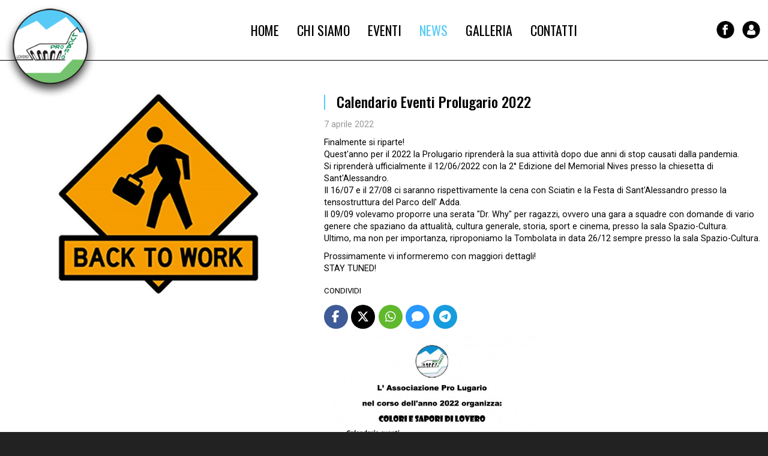

--- FILE ---
content_type: text/html; charset=utf-8
request_url: https://www.prolugario.it/blog/news-2/calendario-eventi-prolugario-2022-10.htm
body_size: 5112
content:
<!DOCTYPE html>
<html lang="it" xml:lang="it" xmlns="http://www.w3.org/1999/xhtml" xmlns:fb="http://ogp.me/ns/fb#" xmlns:og="http://ogp.me/ns#">
<head>
	<title>Calendario Eventi Prolugario 2022 - News - Pro Lugario</title>
	<meta name="Description" content="" />
	<meta property="og:title" content="Calendario Eventi Prolugario 2022 - News" />
	<meta property="og:description" content="Finalmente si riparte!&nbsp; Quest&#039;anno per il 2022 la Prolugario riprender&agrave; la sua attivit&agrave; dopo due anni di stop causati dalla pandemia. Si riprender&agrave; ufficialmente il 12/06/2022 con la 2&deg; Edizione del Memorial Nives presso la chiesetta di Sant&#039;Alessandro. Il ..." />
	<meta property="og:url" content="https://www.prolugario.it/blog/news-2/calendario-eventi-prolugario-2022-10.htm" />
	<meta property="og:type" content="article" />
	<meta property="og:site_name" content="Pro Lugario" />
	<meta property="og:image" content="https://www.prolugario.it/data/blg/images/medium/back-to-work_1.jpg" />
	<meta property="fb:admins" content="1384729847" />
	<meta name="Author" content="Pro Lugario" />
	<meta name="Copyright" content="Copyright DGworld 2005-2026" />
	<meta name="Generator" content="DGworld CMS" />
	<meta name="Robots" content="index,follow" />
	<meta name="Revisit-after" content="7 days" />
	<meta name="Classification" content="*" />
	<meta name="Resource-type" content="document" />
	<meta http-equiv="Content-Language" content="it" />
	<meta http-equiv="Content-Type" content="text/html; charset=utf-8" />
	<meta http-equiv="Content-Style-Type" content="text/css" />
	<link rel="canonical" href="https://www.prolugario.it/blog/news-2/calendario-eventi-prolugario-2022-10.htm"/>
	<meta name="viewport" content="width=device-width, initial-scale=1" />
	<link rel="shortcut icon" type="image/x-icon" href="/skin/prolugario/custom/favicon.ico" />
	<link rel="alternate" type="application/rss+xml" title="RSS 2.0: Pro Lugario" href="/feed/" />
	<link rel="alternate" type="application/atom+xml" title="ATOM 1.0: Pro Lugario" href="/feed/?action=atom" />
	<link rel="preconnect" href="https://fonts.googleapis.com" media="all" />
	<link rel="preconnect" href="https://fonts.gstatic.com" media="all" crossorigin />
	<link rel="stylesheet" href="https://fonts.googleapis.com/css2?family=Roboto:wght@100;300;400;700;900&amp;display=swap" media="all" />
	<link rel="stylesheet" href="https://fonts.googleapis.com/css2?family=Oswald:wght@200;300;400;500;600;700&amp;display=swap" media="all" />
	<link rel="stylesheet" type="text/css" href="/lib/jquery/jquery-ui.min.css?v=1.06.9" media="all" />
	<link rel="stylesheet" type="text/css" href="/lib/jquery/plugins/timepicker/jquery-ui.timepicker.min.css?v=1.06.9" media="all" />
	<link rel="stylesheet" type="text/css" href="/lib/jquery/plugins/spectrum/spectrum.min.css?v=1.06.9" media="all" />
	<link rel="stylesheet" type="text/css" href="/lib/fontawesome/css/all.min.css?v=1.06.9" media="all" />
	<link rel="stylesheet" type="text/css" href="/lib/animate/animate.min.css?v=1.06.9" media="all" />
	<link rel="stylesheet" type="text/css" href="/lib/aos/aos.css?v=1.06.9" media="all" />
	<link rel="stylesheet" type="text/css" href="/skin/common/dgworld.css?v=1.06.9" media="all" />
	<link rel="stylesheet" type="text/css" href="/skin/common/iframemanager.css?v=1.06.9" media="all" />
	<link rel="stylesheet" type="text/css" href="/skin/common/cookieconsent.css?v=1.06.9" media="all" />
	<link rel="stylesheet" type="text/css" href="/addons/fancybox/jquery.fancybox.min.css?v=1.06.9" media="all" />
	<link rel="stylesheet" type="text/css" href="/skin/prolugario/skin.css?v=1.06.9" media="all" />
	<link rel="stylesheet" type="text/css" href="/skin/prolugario/print.css?v=1.06.9" media="print" />
	<link rel="stylesheet" type="text/css" href="/mod/valutazioni/res/stars_5.css" media="all" />
	<script type="text/javascript" src="/lib/jquery/jquery.min.js?v=1.06.9"></script>
	<script type="text/javascript" src="/lib/jquery/jquery-ui.min.js?v=1.06.9"></script>
	<script type="text/javascript" src="/lib/jquery/plugins/touch-punch/jquery.ui.touch-punch.min.js?v=1.06.9"></script>
	<script type="text/javascript" src="/lib/jquery/plugins/datepicker/i18n/datepicker-it.js?v=1.06.9"></script>
	<script type="text/javascript" src="/lib/jquery/plugins/timepicker/jquery-ui.timepicker.min.js?v=1.06.9"></script>
	<script type="text/javascript" src="/lib/jquery/plugins/timepicker/i18n/jquery-ui-timepicker-it.js?v=1.06.9"></script>
	<script type="text/javascript" src="/lib/jquery/plugins/spectrum/spectrum.min.js?v=1.06.9"></script>
	<script type="text/javascript" src="/lib/aos/aos.js?v=1.06.9"></script>
	<script type="text/javascript" src="/lib/jquery/plugins/carousel/jquery.carousel.min.js?v=1.06.9"></script>
	<script type="text/javascript" src="/lib/jquery/plugins/infinitescroll/jquery.infinitescroll.min.js?v=1.06.9"></script>
	<script type="text/javascript" src="/addons/fancybox/jquery.fancybox.min.js?v=1.06.9"></script>
	<script type="text/javascript" src="/addons/fancybox/jquery.fancybox-activate.js?v=1.06.9"></script>
	<script type="text/javascript" src="/skin/common/general.js?v=1.06.9"></script>
	<script type="text/javascript" src="/addons/tinymce/tinymce.min.js?v=1.06.9"></script>
	<script data-category="necessary" type="text/javascript" src="https://www.recaptcha.net/recaptcha/api.js?hl=it"></script>
	<script async type="text/javascript" src="/mod/valutazioni/res/js.js"></script>
	<script type="text/plain" data-category="analytics" async src="https://www.googletagmanager.com/gtag/js?id=G-RTQCKL24Q2"></script>
	<script type="text/plain" data-category="analytics">
		window.dataLayer = window.dataLayer || [];
		function gtag(){dataLayer.push(arguments);}
		gtag('js', new Date());
		gtag('config', 'G-RTQCKL24Q2', { 'anonymize_ip': true });
	</script>
</head>
<body>
	<script defer type="text/javascript" src="/skin/common/iframemanager.js?v=1.06.9"></script>
	<script defer type="text/javascript" src="/skin/common/cookieconsent.js?v=1.06.9"></script>
	<script type="text/plain" data-category="analytics">
	window.fbAsyncInit = function() {
		FB.init({
			
			
			xfbml            : true,
			version          : 'v17.0'
		});
	};
	</script>
	<script async defer crossorigin="anonymous" src="https://connect.facebook.net/it_IT/sdk.js" type="text/plain" data-category="analytics"></script>
<div id="container" class="logged_out"><div id="mod_blog" class="module"><div id="tab_articoli" class="module_table"><div id="act_zoom" class="action">
<div id="header_container" class="compensate-for-scrollbar"><div id="header_content">
<div id="header">
	<a href="/" class="logo header_logo"><img src="/skin/prolugario/custom/logo.png" alt="Pro Lugario" /></a>
</div>
<div id="menubar" class="mobile_hidden"><ul><li><a href="/" title="Homepage del sito">Home</a></li><li class="mod-abt"><a href="/about/" title="">Chi Siamo</a></li><li><a href="/blog/eventi-1/" title="">Eventi</a></li><li id="selected"  class="selected"><a href="/blog/news-2/" title="">News</a></li><li class="mod-gal"><a href="/gallery/" title="">Galleria</a></li><li class="mod-cnt"><a href="/contact/" title="">Contatti</a></li></ul></div>
<div id="buttons">
	<div id="social">
		<span class="span_social_facebook"><a href="https://www.facebook.com/ProLugario" title="Facebook" class="share-facebook imageLink social_facebook">&nbsp;</a></span>
	</div>
	<div id="button_login">
		<p><span>&nbsp;</span></p>
	</div>
	<script type="text/javascript">$(function() { $(".tendina_login").hide(0); $("#button_login").click(function() { $(".tendina_login").slideToggle(0); }); });</script>
	<div class="tendina_login">
		<div id="user_login">
			<div class="user_miniform">
			
			
			<form method="post" action="/user/?action=lgn" class="usr-smallform" onsubmit="prevent_multiple_submission(this);">

				<input name="action" type="hidden" value="lgn_do" />
				<input name="referer" type="hidden" value="/blog/news-2/calendario-eventi-prolugario-2022-10.htm" />
				<input name="usr_ut_autologin" type="hidden" value="1" />
				<div class="fm-req"><label for="usr_ut_username">username:</label><input type="text" name="usr_ut_username" class="form-control text" id="usr_ut_username" value="" size="30" maxlength="255" required="required" placeholder="inserisci username" /></div>
				<div class="fm-req"><label for="usr_ut_password">password:</label><input type="password" name="usr_ut_password" class="form-control text" id="usr_ut_password" value="" size="30" maxlength="255" required="required" placeholder="inserisci password" /></div>
				<div class="fm-submit"><input type="submit" name="submit" class="submit btn btn-default" value="login" /></div>
			</form>

			<p class="user_forget"><a href="/user/?action=forgot" title="hai dimenticato i dati?">hai dimenticato i dati?</a></p>
			
			</div>

		</div>
	</div>
	<div id="button_menu">
		<p><span>&nbsp;</span></p>
	</div>
		<script type="text/javascript">$(function() { $("#button_menu").click(function() { $("#menubar").toggleClass('mobile_hidden'); }); });</script>
</div>
</div></div>
<div id="carousel_container">
</div>
	<script type="text/javascript">
$(function() {
AOS.init();$('[data-toggle="tooltip"]').tooltip();
});
</script>
<div id="main">
<!-- google_ad_section_start -->
<a name="content"></a>
<div id="content">
	<div class="blog_image main-image"><a href="/data/blg/images/back-to-work_1.jpg" class="imageLink fancybox-buttons" data-fancybox="img" data-caption="Calendario Eventi Prolugario 2022" title="Calendario Eventi Prolugario 2022" itemprop="url contentUrl"><img class="left" src="/data/blg/images/medium/back-to-work_1.jpg" alt="Calendario Eventi Prolugario 2022" title="Calendario Eventi Prolugario 2022" /></a></div>
<h1>Calendario Eventi Prolugario 2022</h1>
<div class="page">
<div class="blog_details"><div class="textimage">
	<div class="post_details">
		<div class="data">
			<p>7 aprile 2022</p>
		</div>
	</div>
	<div class="blog_text"><p>Finalmente si riparte!&nbsp;<br />
Quest&#039;anno per il 2022 la Prolugario riprender&agrave; la sua attivit&agrave; dopo due anni di stop causati dalla pandemia.<br />
Si riprender&agrave; ufficialmente il 12/06/2022 con la 2&deg; Edizione del Memorial Nives presso la chiesetta di Sant&#039;Alessandro.<br />
Il 16/07 e il 27/08 ci saranno rispettivamente la cena con Sciatin e la Festa di Sant&#039;Alessandro presso la tensostruttura del Parco dell&#039; Adda.<br />
Il 09/09 volevamo proporre una serata &quot;Dr. Why&quot; per ragazzi, ovvero una gara a squadre con domande di vario genere che spaziano da attualit&agrave;, cultura generale, storia, sport e cinema, presso la sala Spazio-Cultura.<br />
Ultimo, ma non per importanza, riproponiamo la Tombolata in data 26/12 sempre presso la sala Spazio-Cultura.</p>
<p>Prossimamente vi informeremo con maggiori dettagli!&nbsp;<br />
STAY TUNED!</p>
</div>
</div>
<div class="sb_share"><a class="anchor" id="sb_share"></a><h2>Condividi</h2><div class="sb_share_body a sbs-40px sbs-circle sbs-opacity"><span class="sbs-facebook"><a href="https://www.facebook.com/share.php?u=https%3A%2F%2Fwww.prolugario.it%2Fblog%2Fnews-2%2Fcalendario-eventi-prolugario-2022-10.htm&amp;t=Calendario Eventi Prolugario 2022" target="_blank" title="Facebook"><i class="fa fa-brands fa-facebook-f"></i></a></span><span class="sbs-x"><a href="https://x.com/intent/post?text=Calendario Eventi Prolugario 2022&amp;url=https%3A%2F%2Fwww.prolugario.it%2Fblog%2Fnews-2%2Fcalendario-eventi-prolugario-2022-10.htm" target="_blank" title="X"><i class="fa fa-brands fa-x-twitter"></i></a></span><span class="sbs-whatsapp"><a href="whatsapp://send?text=https%3A%2F%2Fwww.prolugario.it%2Fblog%2Fnews-2%2Fcalendario-eventi-prolugario-2022-10.htm" target="_blank" title="WhatsApp"><i class="fa fa-brands fa-whatsapp"></i></a></span><span class="sbs-fbmessenger"><a href="fb-messenger://share?link=https%3A%2F%2Fwww.prolugario.it%2Fblog%2Fnews-2%2Fcalendario-eventi-prolugario-2022-10.htm" target="_blank" title="Facebook messenger"><i class="fa fa-comment"></i></a></span><span class="sbs-telegram"><a href="https://telegram.me/share/url?url=https%3A%2F%2Fwww.prolugario.it%2Fblog%2Fnews-2%2Fcalendario-eventi-prolugario-2022-10.htm&amp;text=Calendario Eventi Prolugario 2022" target="_blank" title="Telegram"><i class="fa fa-brands fa-telegram"></i></a></span></div>
</div>
<div class="blog_photos">
				<h2>Immagini</h2><p class="blog_thumbs_p">
	<a href="/data/blg/photos/eventi_2022.jpg" class="imageLink fancybox-buttons" data-fancybox="img" data-caption="Locandina Eventi" title="Locandina Eventi" itemprop="url contentUrl"><img class="left blog_thumbs" src="/data/blg/photos/mini/eventi_2022.jpg" alt="Locandina Eventi" title="Locandina Eventi" /></a>
</p></div>
</div>
</div></div>
<!-- google_ad_section_end -->
</div>
<div id="footer_container"><div id="footer">
	<p class="p1">&copy;2020-2026 <b>Pro Lugario</b><br />Via Venosta, 1 - 23030 Lovero (SO) - Italia<br />C.F.: 92007000141<br />P.IVA: 00628280141</p>
	<p class="p2"><a class="privacy-policy fancybox-iframe-modal" data-type="iframe" data-fancybox itemprop="url contentUrl" href="/contact/privacy-policy-1.htm">Privacy Policy</a> | <a class="cookie-policy fancybox-iframe-modal" data-type="iframe" data-fancybox itemprop="url contentUrl" href="/contact/cookie-policy-2.htm">Cookie Policy</a> | <a href="#" data-cc="show-preferencesModal">Utilizzo Cookies</a><br /><br /><span class="credits">Made by <a href="https://www.dgworld.eu">DGworld</a></span></p>
</div></div>
</div></div></div></div>
<script type="text/javascript">
window.addEventListener('load', function(){
	const im = iframemanager();
	im.run({
		currLang: 'it',
		onChange: ({ eventSource, changedServices }) => {
			if (eventSource.type === 'click') {
				CookieConsent.acceptCategory('analytics');
				CookieConsent.hide();
			}
		},
		services: {
			youtube: {
				embedUrl: 'https://www.youtube.com/embed/{data-id}',
				iframe: {
					allow: 'fullscreen; accelerometer; autoplay; clipboard-write; encrypted-media; gyroscope; picture-in-picture; web-share'
				},
				languages: {
					'it': {
						notice: 'Questo contenuto è ospitato su Youtube. Per visualizzarlo è necessario accettare i termini della nostra <a class="cc-link fancybox-iframe-modal" data-type="iframe" data-fancybox itemprop="url contentUrl" target="_blank" tabindex="-1" href="/contact/cookie-policy-2.htm">Cookie Policy</a>.',
						loadAllBtn: 'Accetta e Carica'
					}
				}
			},
			vimeo: {
				embedUrl: 'https://player.vimeo.com/video/{data-id}',
				iframe: {
					allow: 'fullscreen;'
				},
				languages: {
					'it': {
						notice: 'Questo contenuto è ospitato su Vimeo. Per visualizzarlo è necessario accettare i termini della nostra <a class="cc-link fancybox-iframe-modal" data-type="iframe" data-fancybox itemprop="url contentUrl" target="_blank" tabindex="-1" href="/contact/cookie-policy-2.htm">Cookie Policy</a>.',
						loadAllBtn: 'Accetta e Carica'
					}
				}
			}
		}
	});
	CookieConsent.run({
		autoclear_cookies: true,
		hide_from_bots: true,
		cookie: {
			name: 'cc_cookie'
		},
		guiOptions: {
			consentModal: {
				layout: 'box',
				position: 'bottom right',
				flipButtons: false,
				equalWeightButtons: true
			},
			preferencesModal: {
				layout: 'box',
				
				flipButtons: false,
				equalWeightButtons: true
			}
		},
		categories: {
			necessary: {
				enabled: true,
				readOnly: true
			},
			analytics: {
				autoClear: {
					cookies: [
						{
							name: /^(im_)/
						},
						{
							name: /^(_ga)/
						},
						{
							name: '_gid'
						},
						{
							name: /^(__utm)/
						},
						{
							name: 'AMP_TOKEN'
						},
						{
							name: /^(rc::)/
						},
						{
							name: 'PREF'
						},
						{
							name: 'VISITOR_INFO1_LIVE'
						},
						{
							name: 'YSC'
						},
						{
							name: 'player'
						},
						{
							name: 'vuid'
						},
						{
							name: '_fbp'
						},
						{
							name: 'personalization_id'
						}
					]
				}
			}
		},
		language: {
			default: 'it',
			translations: {
				it: {
					consentModal: {
						label: 'Cookie Consent',
						title: 'Utilizzo Cookies',
						description: 'I cookies ci aiutano a migliorare i servizi offerti. Questo sito web utilizza cookies tecnici e di terze parti. Questi ultimi possono anche essere di profilazione. Per saperne di più, leggi la nostra <a class="cc-link fancybox-iframe-modal" data-type="iframe" data-fancybox itemprop="url contentUrl" target="_blank" tabindex="-1" href="/contact/cookie-policy-2.htm">Cookie Policy</a>.',
						acceptAllBtn: 'Accetta Tutti',
						showPreferencesBtn: 'Personalizza'
					},
					preferencesModal: {
						title: 'Utilizzo Cookies',
						acceptAllBtn: 'Accetta Tutti',
						acceptNecessaryBtn: 'Rifiuta Tutti',
						savePreferencesBtn: 'Salva Impostazioni',
						closeIconLabel: 'Chiudi',
						sections: [
							{
								description: 'I cookies ci aiutano a migliorare i servizi offerti. Questo sito web utilizza cookies tecnici e di terze parti. Questi ultimi possono anche essere di profilazione. Per saperne di più, leggi la nostra <a class="cc-link fancybox-iframe-modal" data-type="iframe" data-fancybox itemprop="url contentUrl" target="_blank" tabindex="-1" href="/contact/cookie-policy-2.htm">Cookie Policy</a>.'
							},
							{
								title: 'Cookies Necessari',
								description: 'Questi cookies tecnici sono necessari per il funzionamento del sito web e non possono essere disattivati.',
								linkedCategory: 'necessary'
							},
							{
								title: 'Cookies di Terze Parti',
								description: 'I cookies di terze parti ci aiutano a migliorare i servizi offerti e possono anche essere di profilazione.',
								linkedCategory: 'analytics'
							},
							{
								title: 'Dati del tuo consenso',
								description: '<p>Data: <span id="consent-timestamp">-</span></p><p>Aggiornamento: <span id="last-consent-timestamp">-</span></p>'
							}
						]
					}
				}
			}
		},
		onConsent: function(){
			if (CookieConsent.acceptedCategory('analytics')) {
				im.acceptService('all');
			}
			else {
				im.rejectService('all');
			}
		},
		onChange: function({changedCategories, changedServices}) {
			if (changedCategories.includes('analytics')) {
				if (CookieConsent.acceptedCategory('analytics')) {
					im.acceptService('all');
				}
				else {
					im.rejectService('all');
				}
			}
		}
	});
});
const updateFields = (modal) => {
	const {consentId, consentTimestamp, lastConsentTimestamp} = CookieConsent.getCookie();
	const id = modal.querySelector('#consent-id');
	const timestamp = modal.querySelector('#consent-timestamp');
	const lastTimestamp = modal.querySelector('#last-consent-timestamp');
	id && (id.innerText = consentId);
	timestamp && (timestamp.innerText = new Date(consentTimestamp).toLocaleString());
	lastTimestamp && (lastTimestamp.innerText = new Date(lastConsentTimestamp).toLocaleString());
};
window.addEventListener('cc:onModalReady', ({detail}) => {
	if(detail.modalName === 'preferencesModal'){
		CookieConsent.validConsent() && updateFields(detail.modal);
		window.addEventListener('cc:onChange', () => updateFields(detail.modal));
		window.addEventListener('cc:onConsent', () => updateFields(detail.modal));
	}
});
</script>
</body>
</html>


--- FILE ---
content_type: text/css
request_url: https://www.prolugario.it/skin/prolugario/skin.css?v=1.06.9
body_size: 3637
content:
@import url("../common/menu.css") only screen and (max-width: 768px);
/* generali */
body {
	font-family: Roboto, sans-serif;
	background: linear-gradient(#ffffff, #ffffff);
	background-repeat: no-repeat;
	background-size: 100% 100px;
	background-color: #222222;
}
h1, .single h3, .home_blog h3, .home_gallery h3, #mod_about #act_view h2 {
	max-width: 1300px;
	margin: 0px auto;
	padding: 50px 1% 0px 1%;
	font-family: Oswald;
	font-size: 2.2em;
	font-weight: 500;
	color: #000000;
	text-align: left;
	text-transform: none;
	border: 0px;
	box-sizing: border-box;
}
h1 a, .single h3 a, .home_gallery h3 a {
	color: #000000;
}
h1 a:hover, .single h3 a:hover, .home_gallery h3 a:hover {
	color: #000000;
}
h1::before, .single h3::before, .home_gallery h3::before, #mod_about #act_view h2::before {
	content: "";
	margin-right: 2em;
	padding-top: 1em;
	font-size: 0.4em;
	border-left: 2px solid #57cbf5;
}
.container_modal h1::before {
	padding: 0px;
	border: 0px;
}
.single_div h3 {
	max-width: none;
	margin: 0px;
	padding: 0px;
}
.home_blog h3 {
	display: table;
	padding-top: 0px;
	color: #ffffff;
	text-align: center;
	white-space: nowrap;
}
.home_blog h3 a {
	color: #ffffff;
}
.home_blog h3 a:hover {
	color: #ffffff;
}
.home_blog h3::before, .home_blog h3::after {
	position: relative;
	display: table-cell;
	width: 50%;
	top: 0.8em;
	border-top: 1px solid #57cbf5;
	content: "";
}
.home_blog h3::before {
	right: 1%;
}
.home_blog h3::after {
	left: 1%;
}
.home_gallery h3 {
	padding-top: 0px;
	padding-bottom: 1.5%;
	text-align: center;
}
.home_gallery h3::after {
	content: " ";
	margin-left: 2em;
	padding-top: 1em;
	font-size: 0.4em;
	border-left: 2px solid #57cbf5;
}
h2, h4 {
	margin: 10px 0px 10px 0px;
	padding: 0px 0px 0px 0px;
	font-size: 1.2em;
	font-weight: normal;
	color: #000000;
	text-align: left;
	text-transform: uppercase;
	border: 0px;
}
h2 a, h4 a {
	color: #000000;
}
h2 a:hover, h4 a:hover {
	color: #57cbf5;
}
h3 {
	margin: 10px 0px 10px 0px;
	padding: 0px 0px 0px 0px;
	font-size: 1.2em;
	font-weight: normal;
	color: #000000;
	text-align: left;
	text-transform: uppercase;
	border: 0px;
}
h3 a {
	color: #000000;
}
h3 a:hover {
	color: #57cbf5;
}
/* color */
a {
	color: #57cbf5;
	text-decoration: none;
}
a:hover {
	color: #000000;
	text-decoration: none;
}
p {
	color: #000000;
}
.mainTable p {
	color: #000000;
}
.mainTable tbody p {
	color: #333333;
}
form p {
	color: #666666;
}
legend {
	color: #000000;
}
select, textarea, input, .fm-right, #fm-other {
	color: #000000;
}
label, .fm-left {
	color: #666666;
}

/* mainTable */
.mainTable th, .mainTable th a {
	color: #000000;
}
.mainTable th a:hover {
	color: #57cbf5;
}
.mainTable tr:hover {
	background-color: #b2d2e5;/*74c26d*/
}

/* messaggi */
div.info, div.warning, div.danger {
	color: #666666;
}
div.info {
	background-image: url("images/info.gif");
}
div.warning {
	background-image: url("images/warning.gif");
}
div.danger {
	background-image: url("images/alert.gif");
}

/* container */
#container, .module, .module_table {
	min-height: 100%;
	overflow: auto;
}
/* .action */
.action {
	position: relative;
	min-height: 100%;
	margin: 0px auto;
	padding: 0px 0px 0px 0px;
	border: 0px;
	overflow: auto;
}

/* header_container, header_content */
#header_container {
	z-index: 3;
	position: fixed;
	top: 0px;
	left: 0px;
	right: 0px;
	height: 100px;
	padding: 0px;
	border-bottom: 1px solid #000000;
	background-color: rgba(255, 255, 255, 0.9);
}
#header_content {
	position: relative;
	display: flex;
	justify-content: space-between;
	align-items: center;
	max-width: 1300px;
	height: 100%;
	margin: 0px auto;
	padding: 0px 1% 0px 1%;
	border: 0px;
	box-sizing: border-box;
}
/* header */
#header {
	height: 171%;
	margin: auto 0px 0px -10px;
}
#header img {
	height: 100%;
}
/* menubar */
#menubar {
	font-family: Oswald;
}
#menubar ul {
	list-style-type: none;
}
#menubar li {
	display: inline-block;
}
#menubar li a {
	margin: 0px 0px 0px 30px;
	padding: 0px;
	color: #000000;
	font-size: 2em;
   font-weight: normal;
   text-transform: uppercase;
}
#menubar li a:hover, #menubar li#selected a {
	color: #57cbf5;
	text-decoration: none;
}
/* buttons */
#buttons {
}
/* social, button_login, button_menu */
#social, #button_login, #button_menu {
	display: inline-block;
}
#social span, #button_login p, #button_menu p {
	display: inline-block;
	margin: 0px 0px 0px 10px;
	padding: 0px;
	color: #000000;
	cursor: pointer;
}
#social a, #button_login span, #button_menu span {
	width: 30px;
	height: 30px;
	padding: 0px;
	color: #666666;
	display: block;
}
#social .social_facebook {
	background: url("images/facebook.png") no-repeat 0px 0px;
	background-size: contain;
}
#button_login span {
	background: url("images/button_login.png") no-repeat 0px 0px;
	background-size: contain;
}
#button_menu span {
	background: url("images/button_menu.svg") no-repeat 0px 0px;
	background-size: contain;
}
/* tendina_login */
.tendina_login {
	top: 101px;
	max-height: calc(100vh - 121px);
}

/* carousel */
#carousel_container {
	clear: both;
	position: relative;
	margin: 101px auto 0px auto;
	padding: 0px 0px 0px 0px;
	border: 0px;
}
.carousel .carousel_div, .carousel .content, .carousel .content_image,
.carousel .preview_list_in, .carousel .preview_thumb {
	height: 100%;
}
.carousel {
	clear: both;
	position: relative;
	width: 100%;
	height: 0px;
	margin: 0px 0px 0px 0px;
	padding: 0px 0px 33.33% 0px;
	text-align: center;
	border-bottom: 1px solid #000000;
	background-color: #000000;
	overflow: hidden;
}
.carousel .carousel_div, .carousel .preview_list_in {
	display: none;
}
.carousel img {
	position: absolute;
	top: 0px;
	left: 0px;
	width: 100%;
	height: 100%;
	object-fit: cover;
	animation: pulse 8s;
}
.carousel .post_details {
	display: none;
}
.carousel .content, .carousel h4 {
	z-index: 2;
	position: absolute;
	bottom: 0px;
	left: 0px;
	right: 0px;
	margin: 0px;
	padding: 0px;
	font-size: 1em;
	background-color: rgba(0,0,0,0.8);
	box-sizing: border-box;
}
.carousel .entry, .carousel h4 a {
	max-width: 1300px;
	margin: 0px auto;
	padding: 5px 1% 5px 1%;
	text-align: left;
   overflow: hidden;
	box-sizing: border-box;
	display: block;
}
.carousel p, .carousel h4 a {
	font-size: 1.5em;
   color: #ffffff;
}
.carousel .controls {
	z-index: 2;
	position: absolute;
	top: 2%;
	left: 0px;
	right: 0px;
	max-width: 1300px;
	margin: 0px auto;
	padding: 0px 1% 0px 1%;
	text-align: right;
	overflow: hidden;
	box-sizing: border-box;
	display: block;
}
.carousel .controls a {
	width: 14px;
	height: 14px;
	margin: 0px 0px 0px 7px;
	padding: 0px;
	border: 0px;
	border-radius: 7px;
	background-color: #ffffff;
	display: inline-block !important;
	vertical-align: bottom;
	cursor: pointer;
}
.carousel .controls a:hover, .carousel .controls a.selected {
	background-color: #57cbf5;
}

/* stats */
#stats {
	clear: both;
	margin: 0px 0px 0px 0px;
	padding: 0px 0px 0px 0px;
	background-color: #ffffff;
	box-sizing: border-box;
}
#stats p {
	padding: 0px 0px 0px 0px;
	text-align: center;
	color: #000000;
	font-size: 1em;
}

/* footer */
#footer_container {
   clear: both;
	margin: 0px 0px 0px 0px;
	padding: 0px 0px 0px 0px;
	border: 0px;
	background-color: #222222;
}
#footer {
   max-width: 1300px;
	margin: 0px auto;
	padding: 0px 1% 20px 1%;
	border: 0px;
	overflow: hidden;
	box-sizing: border-box;
}
#footer p {
   padding: 20px 0px 0px 0px;
	font-size: 1.2em;
	line-height: 1.5em;
   color: #ffffff;
}
#footer .p1 {
   float: left;
	text-align: left;
}
#footer .p2 {
   float: right;
	text-align: right;
}
#footer .credits {
	font-size: 0.9em;
	color: #cccccc;
}
#footer a {
	color: #ffffff;
	text-decoration: underline;
}
#footer a:hover {
	color: #cccccc;
}
#footer .credits a {
	color: #cccccc;
	text-decoration: underline;
}
#footer .credits a:hover {
	color: #999999;
}

/* main, content, page */
#main, #content {
	clear: both;
	margin: 0px 0px 0px 0px;
	padding: 0px 0px 0px 0px;
	border: 0px;
	background-color: #ffffff;
	overflow: hidden;
}
.page {
	position: relative;
	clear: both;
	max-width: 1300px;
	margin: 0px auto;
	padding: 0% 1% 2% 1%;
	text-align: left;
	font-size: 1em;
	overflow: hidden;
	overflow-x: auto;
	box-sizing: border-box;
}

/* home */
#act_main #content, #act_main .page {
	clear: none;
	max-width: none;
	margin: 0px 0px 0px 0px;
	padding: 0px 0px 0px 0px;
}
.single, .home_blog, .home_gallery {
	position: relative;
}
.single, .home_gallery {
	background-color: #ffffff;
}
.home_blog {
	background-color: #222222;
}
.home_blog .section_header img {
	position: absolute;
	top: 0px;
	left: 0px;
	width: 100%;
	height: 100%;
	object-fit: cover;
	opacity: 0.3;
	filter: grayscale(100%);
}
.single .section_content, .home_blog .section_content, .home_gallery .section_content {
	max-width: 1300px;
	margin: 0px auto;
	padding: 2% 1% 2% 1%;
	text-align: left;
	font-size: 1em;
	overflow: hidden;
	box-sizing: border-box;
}
.page .single_div .content_image {
	clear: both;
	position: relative;
	float: left;
	width: 40%;
	margin: 0px 2% 0px 0px;
	padding: 0px 0px 22.5% 0px;
	text-align: center;
	border: 0px;
	background-color: #dddddd;
	overflow: hidden;
}
.single_div .content_image img {
   position: absolute;
	top: 0px;
	left: 0px;
	width: 100%;
	height: 100%;
	object-fit: cover;
	transition: ease-in-out 0.3s;
}
.single_div .content_image img:hover {
	transform: scale(1.1, 1.1);
}
.single_div .entry p {
	margin: 20px 0px 0px 0px;
	padding: 0px;
	color: #999999;
	font-size: 1.3em;
	line-height: 1.4em;
}

/* about */
.about_thumb {
	clear: both;
	position: relative;
	width: 100%;
	margin: 0px;
	padding: 0px 0px 33.33% 0px;
	border-bottom: 1px solid #000000;
	background-color: #000000;
	overflow: hidden;
}
.about_thumb img {
	position: absolute;
	top: 0px;
	left: 0px;
	width: 100%;
	height: 100%;
	object-fit: cover;
	animation: pulse 8s;
}
#mod_about #act_view h1 {
	display: none;
}
#mod_about #act_view h2 {
	padding: 20px 0px 0px 0px;
}
#mod_about #act_view .page {
	animation: bounceInRight 2s;
}
.about_list {
	margin: 0px;
	padding: 0px;
	border: 0px;
}
.about_list .about_p1 {
	margin: 0px;
	padding: 0px;
}
.about_list .about_p1 p {
	margin: 10px 0px 0px 0px;
	padding: 0px;
	font-size: 1.2em;
	color: #000000;
	line-height: 1.3em;
}

/* blog - view */
#mod_blog #act_view h1 {
	display: none;
}
.blog_list, .home_blog .preview {
	display: flex;
	flex-wrap: wrap;
	margin: -2% 0px 0px -2%;
	padding: 0px;
	overflow: hidden;
}
.blog_list {
	padding-top: 55px;
}
.home_blog .preview {
	margin-top: 0px;
}
.blog_list_in, .home_blog .preview_list_in {
	position: relative;
	float: left;
	width: 31.33%;
	margin: 2% 0px 10px 2%;
	padding: 0px;
	text-align: left;
	border: 0px;
	overflow: hidden;
}
.blog_list_in .blog_thumb, .home_blog .preview_list_in .preview_thumb {
	position: relative;
	width: 100%;
	height: 0px;
	margin: 0px;
	padding: 0px 0px 141.43% 0px;
	text-align: center;
	border: 0px;
	background-color: #000000;
	overflow: hidden;
	box-sizing: border-box;
}
.blog_list_in.cat-2 .blog_thumb {
	padding-bottom: 56.25%;
}
.blog_list_in .blog_thumb img, .home_blog .preview_list_in .preview_thumb img {
	position: absolute;
	top: 0px;
	left: 0px;
	width: 100%;
	height: 100%;
	margin: auto;
	object-fit: cover;
	object-position: 50% 0%;
	transition: 0.3s ease-in-out;
}
.blog_list_in:hover .blog_thumb img, .home_blog .preview_list_in:hover .preview_thumb img {
	opacity: 0.8;
}
.blog_list_in h2, .home_blog .preview_list_in h4 {
	font-family: Oswald;
	margin: 10px 0px 0px 0px;
	padding: 0px;
	color: #000000;
	font-size: 2.2em;
	text-align: left;
	text-transform: none;
	border: 0px;
	box-sizing: border-box;
	transition: 0.3s ease-in-out;
}
.blog_list_in h2 a, .home_blog .preview_list_in h4 a {
	color: #000000;
	display: block;
}
.home_blog .preview_list_in h4, .home_blog .preview_list_in h4 a {
	color: #ffffff;
}
.blog_list_in:hover h2, .blog_list_in:hover h2 a, .home_blog .preview_list_in:hover h4, .home_blog .preview_list_in:hover h4 a {
	color: #57cbf5;
}
.blog_list_in .data p, .home_blog .preview_list_in .data p {
	position: relative;
	margin: 10px 0px 15px 0px;
	padding: 0px;
	color: #999999;
	font-size: 1.3em;
	line-height: 1.4em;
}
.blog_list_in .data::after, .home_blog .preview_list_in .data::after {
	content: "";
	position: absolute;
	bottom: 0px;
	left: 0px;
	width: 30px;
	border-bottom: 1px solid #57cbf5;
}
/* blog - zoom */
#mod_blog #tab_articoli #act_zoom #content {
	position: relative;
	clear: both;
	max-width: 1300px;
	margin: 0px auto;
	padding: 0% 1% 2% 1%;
	text-align: left;
	font-size: 1em;
	overflow: hidden;
	box-sizing: border-box;
	animation: bounceInRight 2s;
}
#mod_blog #tab_articoli #act_zoom h1 {
	padding-right: 0px;
	padding-left: 0px;
}
#mod_blog #tab_articoli #act_zoom .page {
	clear: none;
	max-width: none;
	margin: 0px;
	padding: 0px;
	overflow: hidden;
}
.blog_image, .blog_video {
	position: relative;
	float: left;
	width: 40%;
	margin: 55px 2% 0px 0px;
	padding: 0px;
	border: 0px;
	overflow: hidden;
	background-color: #000000;
}
.blog_image:hover img {
	opacity: 0.8;
}
.blog_image img {
	z-index: 2;
	width: 100%;
	transition: 0.3s ease-in-out;
}
.blog_video .video_wrapper {
	margin: 0px;
}
.blog_video iframe {
	position: absolute;
	top: 0px;
	left: 0px;
	width: 100%;
	height: 100%;
}
#mod_blog #tab_articoli #act_zoom h1, .blog_details .post_details, .blog_details .blog_text, .blog_details .sb_share {
	clear: none;
}
.blog_details .post_details p {
	margin: 10px 0px 0px 0px;
	padding: 0px;
	color: #999999;
	font-size: 1.3em;
	line-height: 1.4em;
}
.blog_details .blog_text p {
	margin: 10px 0px 0px 0px;
	padding: 0px;
	color: #000000;
	font-size: 1.3em;
	line-height: 1.4em;
}
.blog_details .blog_photos h2 {
	display: none;
}
.blog_thumbs_p {
	margin: 0px 0px 0px -1%;
}
.blog_thumbs_p a.imageLink {
	position: relative;
	float: left;
	width: 49%;
	margin: 1% 0px 0px 1%;
}
.blog_thumbs_p img {
	width: 100%;
}

/* gallery - albums */
#mod_gallery #act_view #albums_view h1 {
	display: none;
}
.gallery_alb_list, .home_gallery .preview {
	display: flex;
	flex-wrap: wrap;
	margin: -1% 0px 0px -1%;
	padding: 0px;
	overflow: hidden;
}
.gallery_alb_list {
	padding-top: 55px;
}
.home_gallery .preview {
	margin-top: 0px;
}
.gallery_alb_list_in, .home_gallery .preview_list_in {
	position: relative;
	float: left;
	width: 24%;
	margin: 1% 0px 0px 1%;
	padding: 0px;
	text-align: left;
	border: 0px;
	overflow: hidden;
}
.gallery_alb_list_in .gallery_thumb, .home_gallery .preview_list_in .preview_thumb {
	position: relative;
	height: 0px;
	margin: 0px;
	padding: 0px 0px 100% 0px;
	text-align: center;
	border: 0px;
	background-color: #000000;
	overflow: hidden;
	box-sizing: border-box;
}
.gallery_alb_list_in:hover .gallery_thumb img, .home_gallery .preview_list_in:hover .preview_thumb img {
	opacity: 0.8;
}
.gallery_alb_list_in .gallery_thumb img, .home_gallery .preview_list_in .preview_thumb img {
	position: absolute;
	top: 0px;
	left: 0px;
	width: 100%;
	height: 100%;
	object-fit: cover;
	transition: 0.3s ease-in-out;
}
.gallery_alb_list_in h2, .home_gallery .preview_list_in h4 {
	margin: 0px;
	padding: 0px;
	color: #666666;
	font-family: Oswald;
	font-size: 1.8em;
	font-weight: 300;
	text-align: left;
	text-transform: none;
	transition: 0.3s ease-in-out;
}
.gallery_alb_list_in h2 a, .home_gallery .preview_list_in h4 a {
	color: #666666;
	display: block;
}
.gallery_alb_list_in:hover h2, .gallery_alb_list_in:hover h2 a, .home_gallery .preview_list_in:hover h4, .home_gallery .preview_list_in:hover h4 a {
	color: #57cbf5;
}
/* gallery - album */
#mod_gallery #tab_immagini #act_view #albums_zoom .gallery_desc_list_in, #mod_gallery #tab_immagini #act_view #albums_zoom .gallery_list {
	margin: 0px 0px 0px -1%;
	padding: 0px;
}
#mod_gallery #tab_immagini #act_view #albums_zoom h1 {
	animation: bounceInRight 1.5s;
}
.gallery_desc_image {
	animation: bounceInLeft 1.2s;
}
.gallery_desc_image, .gallery_list_in {
	position: relative;
	float: left;
	height: 0px;
	margin: 1% 0px 0px 1%;
	padding: 0px;
	text-align: center;
	border: 0px;
	overflow: hidden;
	background-color: #000000;
}
.gallery_list_in:nth-of-type(12n + 1), .gallery_list_in:nth-of-type(12n + 2), .gallery_list_in:nth-of-type(12n + 3), .gallery_list_in:nth-of-type(12n + 4),
.gallery_list_in:nth-of-type(12n + 5), .gallery_list_in:nth-of-type(12n + 6), .gallery_list_in:nth-of-type(12n + 7), .gallery_list_in:nth-of-type(12n + 8),
.gallery_list_in:nth-of-type(12n + 9), .gallery_list_in:nth-of-type(12n + 10), .gallery_list_in:nth-of-type(12n + 11), .gallery_list_in:nth-of-type(12n + 12) {
	width: 19%;
	padding-bottom: 26%;
}
.gallery_desc_image, .gallery_list_in:nth-of-type(12n + 7), .gallery_list_in:nth-of-type(12n + 9), .gallery_list_in:nth-of-type(12n + 12) {
	width: 39%;
	padding-bottom: 26%;
}
.gallery_desc_image:hover img, .gallery_list_in:hover img {
	opacity: 0.8;
}
.gallery_desc_image img, .gallery_list_in img {
	position: absolute;
	top: 0px;
	left: 0px;
	width: 100%;
	height: 100%;
	object-fit: cover;
	transition: 0.3s ease-in-out;
}
.gallery_desc_image .video_wrapper {
	margin: 0px;
	padding-bottom: 66.67%;
}

/* contact - documenti */
#mod_contact #tab_documenti #act_zoom h1 {
	animation: bounceInRight 2s;
}
#mod_contact #tab_documenti #act_zoom .page {
	animation: bounceInRight 2s;
}
.contact_details {
	margin: 0px 0px 0px 0px;
}
.contact_details p {
	padding: 10px 0px 0px 0px;
	font-size: 1.3em;
}
/* contact - forms */
.contact_iframe_wrapper {
	clear: both;
	position: relative;
	width: 100%;
	margin: 0px;
	padding: 0px 0px 33.33% 0px;
	border-bottom: 1px solid #000000;
	background-color: #e5e3df;
	overflow: hidden;
}
.contact_iframe {
	position: absolute;
	top: 0px;
	left: 0px;
	width: 100%;
	height: 100%;
}
#mod_contact #tab_richieste #act_ins h1, #mod_contact #tab_richieste #act_ins_do h1 {
	padding-top: 20px;
}
#mod_contact #tab_richieste #act_ins h1, #mod_contact #tab_richieste #act_ins .page {
	animation: bounceInRight 2s;
}
.contact_p1 p {
	padding: 20px 0px 10px 0px;
	font-size: 1.3em;
}
#mod_contact #tab_richieste #act_ins .smallform, #mod_contact #tab_richieste #act_ins_do .smallform {
	padding: 0px;
}

/* dispositivi mobili */
@media only screen and (max-width: 900px) {
	/* generali */
	h1 {
		padding-top: 35px;
	}
	.blog_list, .gallery_alb_list {
		padding-top: 40px;
	}
	.blog_image {
		margin-top: 40px;
	}
	/* header */
	#header_container {
		height: 70px;
	}
	#menubar li a {
		font-size: 1.8em;
		margin-left: 25px;
	}
	/* tendina_login */
	.tendina_login {
		top: 71px;
		max-height: calc(100vh - 71px);
	}
	/* carousel */
	#carousel_container {
		margin-top: 71px;
	}
	/* gallery */
	.gallery_list_in:nth-of-type(12n + 1), .gallery_list_in:nth-of-type(12n + 2), .gallery_list_in:nth-of-type(12n + 3), .gallery_list_in:nth-of-type(12n + 4),
	.gallery_list_in:nth-of-type(12n + 5), .gallery_list_in:nth-of-type(12n + 6), .gallery_list_in:nth-of-type(12n + 7), .gallery_list_in:nth-of-type(12n + 8),
	.gallery_list_in:nth-of-type(12n + 9), .gallery_list_in:nth-of-type(12n + 10), .gallery_list_in:nth-of-type(12n + 11), .gallery_list_in:nth-of-type(12n + 12) {
		width: 24%;
		padding-bottom: 32.84%;
	}
	.gallery_desc_image, .gallery_list_in:nth-of-type(12n + 5), .gallery_list_in:nth-of-type(12n + 7), .gallery_list_in:nth-of-type(12n + 11), .gallery_list_in:nth-of-type(12n + 12) {
		width: 49%;
		padding-bottom: 32.84%;
	}
}
@media only screen and (max-width: 768px) {
	/* generali */
	h1 {
		padding-top: 25px;
	}
	.blog_list, .gallery_alb_list {
		padding-top: 30px;
	}
	.blog_image {
		margin-top: 30px;
	}
	/* padding */
	h1, #header_content, .carousel .entry, .carousel h4 a, .carousel .controls, #footer, .page, .single .section_content, .home_blog .section_content, .home_gallery .section_content, #mod_blog #tab_articoli #act_zoom #content {
		padding-right: 3%;
		padding-left: 3%;
	}
	.page, #mod_blog #tab_articoli #act_zoom #content {
		padding-bottom: 3%;
	}
	/* header */
	#header_container {
		height: 50px;
	}
	#menubar {
		top: 51px;
		max-height: calc(100% - 51px);
	}
	#menubar li a:hover, #menubar li#selected a {
		color: #57cbf5 !important;
	}
	/* tendina_login */
	.tendina_login {
		top: 51px;
		max-height: calc(100vh - 51px);
	}
	/* carousel */
	#carousel_container {
		margin-top: 51px;
	}
	/* footer */
	#footer .p1, #footer .p2 {
		clear: both;
		float: none;
		text-align: left;
	}
	/* home */
	.single_div .content_image {
		display: none;
	}
	.single_div .entry p {
		margin-top: 10px;
	}
	.home_blog .section_header img {
		display: none;
	}
	/* blog */
	.blog_list_in, .home_blog .preview_list_in {
		width: 48%;
	}
	/* gallery */
	.gallery_alb_list_in, .home_gallery .preview_list_in {
		width: 32.33%;
	}
	.gallery_list_in:nth-of-type(12n + 1), .gallery_list_in:nth-of-type(12n + 2), .gallery_list_in:nth-of-type(12n + 3), .gallery_list_in:nth-of-type(12n + 4),
	.gallery_list_in:nth-of-type(12n + 5), .gallery_list_in:nth-of-type(12n + 6), .gallery_list_in:nth-of-type(12n + 7), .gallery_list_in:nth-of-type(12n + 8),
	.gallery_list_in:nth-of-type(12n + 9), .gallery_list_in:nth-of-type(12n + 10), .gallery_list_in:nth-of-type(12n + 11), .gallery_list_in:nth-of-type(12n + 12) {
		width: 32.33%;
		padding-bottom: 44.24%;
	}
	.gallery_desc_image, .gallery_list_in:nth-of-type(12n + 6), .gallery_list_in:nth-of-type(12n + 7), .gallery_list_in:nth-of-type(12n + 12) {
		width: 65.66%;
		padding-bottom: 44.24%;
	}
}
@media only screen and (max-width: 480px) {
	/* carousel */
	.carousel {
		padding-bottom: 50%;
	}
	/* about */
	.about_thumb {
		padding-bottom: 50%;
	}
	/* contact */
	.contact_iframe_wrapper {
		padding-bottom: 50%;
	}
	/* blog */
	.blog_list_in, .home_blog .preview_list_in {
		width: 98%;
	}
	.blog_image {
		float: none;
		width: 100%;
	}
	.blog_video {
		padding-bottom: 56.25%;
	}
	#mod_blog #tab_articoli #act_zoom h1 {
		padding-top: 10px;
	}
	/* gallery */
	.gallery_alb_list_in, .home_gallery .preview_list_in {
		width: 49%;
	}
	.gallery_list_in:nth-of-type(12n + 1), .gallery_list_in:nth-of-type(12n + 2), .gallery_list_in:nth-of-type(12n + 3), .gallery_list_in:nth-of-type(12n + 4),
	.gallery_list_in:nth-of-type(12n + 5), .gallery_list_in:nth-of-type(12n + 6), .gallery_list_in:nth-of-type(12n + 7), .gallery_list_in:nth-of-type(12n + 8),
	.gallery_list_in:nth-of-type(12n + 9), .gallery_list_in:nth-of-type(12n + 10), .gallery_list_in:nth-of-type(12n + 11), .gallery_list_in:nth-of-type(12n + 12) {
		width: 49%;
		padding-bottom: 67.05%;
	}
	.gallery_desc_image, .gallery_list_in:nth-of-type(3n) {
		width: 99%;
		padding-bottom: 67.05%;
	}
}


--- FILE ---
content_type: text/css
request_url: https://www.prolugario.it/mod/valutazioni/res/stars_5.css
body_size: 206
content:
ul.unit-rating {
	float: left;
	list-style-type: none;
	margin: 0px 0px 0px 0px;
	padding: 0px 0px 0px 0px;
	width: 100px;
	height: 20px;
	position: relative;
	background: url('star_rating_5.gif') top left repeat-x;
}

ul.unit-rating li {
	list-style-type: none;
   text-indent: -90000px;
	padding: 0px 0px 0px 0px;
	margin: 0px 0px 0px 0px;
	float: left;
}

ul.unit-rating li a {
	display: block;
	width: 20px;
	height: 20px;
	text-decoration: none;
	text-indent: -9000px;
	z-index: 20;
	position: absolute;
	padding: 0px 0px 0px 0px;
	margin: 0px 0px 0px 0px;
	border: 0px;
}

ul.unit-rating li a:hover {
	height: 18px;
	background: url('star_rating_5.gif') center left;
	display: block;
	z-index: 2;
	padding: 0px 0px 0px 0px;
	margin: 0px 0px 0px 0px;
	left: 0px;
}

ul.unit-rating a.r1-unit { left: 0px; }
ul.unit-rating a.r1-unit:hover { width: 20px; }
ul.unit-rating a.r2-unit { left: 20px; }
ul.unit-rating a.r2-unit:hover { width: 40px; }
ul.unit-rating a.r3-unit { left: 40px; }
ul.unit-rating a.r3-unit:hover { width: 60px; }
ul.unit-rating a.r4-unit { left: 60px; }
ul.unit-rating a.r4-unit:hover { width: 80px; }
ul.unit-rating a.r5-unit { left: 80px; }
ul.unit-rating a.r5-unit:hover { width: 100px; }
ul.unit-rating a.r6-unit { left: 100px; }
ul.unit-rating a.r6-unit:hover { width: 120px; }
ul.unit-rating a.r7-unit { left: 120px; }
ul.unit-rating a.r7-unit:hover { width: 140px; }
ul.unit-rating a.r8-unit { left: 140px; }
ul.unit-rating a.r8-unit:hover { width: 160px; }
ul.unit-rating a.r9-unit { left: 160px; }
ul.unit-rating a.r9-unit:hover { width: 180px; }
ul.unit-rating a.r10-unit { left: 180px; }
ul.unit-rating a.r10-unit:hover { width: 200px; }

ul.unit-rating li.current-rating {
	list-style-type: none;
	background: url('star_rating_5.gif') bottom left;
	position: absolute;
	height: 20px;
	display: block;
	text-indent: -9000px;
	z-index: 1;
	padding: 0px 0px 0px 0px;
	margin: 0px 0px 0px 0px;
}


--- FILE ---
content_type: text/css
request_url: https://www.prolugario.it/skin/prolugario/print.css?v=1.06.9
body_size: 95
content:
/* print overrides */
html {
   height: auto;
}
body, table, form, input, textarea, select, div, h2 {
	background: none ! important;
	color: #000 ! important;
	font-size: 10pt;
}

.noprint, .debug, #header, #links, #menubar, #imagebar, #footer, #stats, #credits, #leftcol, #header_container, #carousel_container, .triple .section_header {
	display: none;
}

#container {
	float: none;
	width: auto;
	border: 0px;
	padding: 0px;
	margin: 0px;
}

#main {
	float: none;
	width: auto;
	border: 0px;
	padding: 0px;
	margin: 0px;
}

#content {
	float: none;
	width: auto;
	border: 0px;
	padding: 0px;
	margin: 0px;
}

h1 {
	width: auto;
	border: 0px;
	padding: 0px;
	margin: 0px;
}

.blog_image {
	width: 100%;
	margin: 0px 0px 20px 0px;
}


--- FILE ---
content_type: application/javascript
request_url: https://www.prolugario.it/lib/jquery/plugins/carousel/jquery.carousel.min.js?v=1.06.9
body_size: 1655
content:
/**
 * Creates a rotating carousel on:
 *
 * <div class="carousel">
 *   <div>1</div>
 *   <div>2</div>
 * </div>
 */

// set no-conflict options for error with scriptacolous
// var J = jQuery.noConflict();
var J = jQuery;

Carousel = {

	/**
	 * Array of controls.
	 */
	$controls: null,
	navEnabled: true,

	/**
	 * Array of items to swap between.
	 */
	$items: null,

	length: 0,
	index: 0,

	timer: null,

	configuration: {
		container: '.carousel',
		crossFade: false,
		updateCallback: null
	},

	/**
	 * ====================================
	 * Initialization
	 * ====================================
	 */
	initialize: function() {
	
		// Pause the carousel if you click anywhere
		var $carousel = J(this.configuration.container).click(function(){
			Carousel.pause();
		});

		// Store carousel slides in $items
		var $container = $carousel;
		this.$items = $container.children().hide();
		this.length = $container.children().length;

		// Store control elements in $controls
		var $controls = this.createControls().appendTo($carousel);
		this.$controls = $controls.children();
		
		// Add click handlers for any video elements
		this.$items.each(function(index, element){
			var $element = J(element);
			if($element.attr('data-video-src'))
			{
				$element.css('cursor', 'pointer').click(function(){
					Carousel.showVideo();
				});
			}
		});

		// Start playing
		this.go(0);
		this.play();
	},

	clear: function() {
		this.$controls = null;
		this.$items = null;
		
		this.pause();		
	},

	reset: function() {
		this.clear();
		this.initialize();
	},

	createControls: function() {

		// Add the controls.
		var $controls = J('<div>').addClass('controls');

		// OK, loop through the amount of children we have, and add a control
		// for each one of them.
		for(var i = 0; i < this.length; i++)
		{
			var $control = J('<a>');

			// Attach a click handler
			$control.data('index', i).click(J.proxy(function(event){

				// Pause the carousel.
				this.pause();

				// Go to the new index.
				var newIndex = parseInt(J(event.target).data('index'));
				this.update(newIndex);

			}, this));

			// Add to parent
			$control.appendTo($controls);
		}

		return $controls;
	},


	/**
	 * ====================================
	 * Controller
	 * ====================================
	 */
	update: function(newIndex) {
		if (!this.navEnabled)
			return;
		var oldIndex = this.index;
		
		if(oldIndex == newIndex)
		{
			this.$items.eq(oldIndex).show();
			this.$controls.eq(oldIndex).addClass('selected');
		}
		else
		{
			this.updateItems(this.$items.eq(oldIndex), this.$items.eq(newIndex));
			this.updateControls(this.$controls.eq(oldIndex), this.$controls.eq(newIndex));
		}

		this.hideVideo();
		this.index = newIndex;
		if (this.configuration.updateCallback)
			this.configuration.updateCallback(this.index);
	},

	updateItems: function($oldItem, $newItem) {
		this.$items.stop(true, true);

		if(this.configuration.crossFade)
		{
			$oldItem.fadeOut(400);
			$newItem.fadeIn(400);
		}
		else
		{
			$oldItem.show().fadeOut(400, function(){
				$newItem.fadeIn(400);
			});
		}
	},

	updateControls: function($oldControl, $newControl) {
	
		function animate($control, add)	{
			// Save the height before we update the control
			var oldHeight = $control.height();
			
			// Update the control
			if(add)
				$control.addClass('selected');
			else
				$control.removeClass('selected');
				
			// Get the new height after we updated the control
			var newHeight = $control.height();
			
			// Animate
			$control.height(oldHeight).animate({height: newHeight}, 200, function(){
				J(this).height('');
			});
		}
	
		this.$controls.stop(true, true);
		animate($oldControl, false);
		animate($newControl, true);
	},

	showVideo: function() {
		var $currentItem = this.$items.eq(this.index);
		
		var src = $currentItem.attr('data-video-src');
		if(src)	{
			this.pause();

			// Hide regular content
			J(this.configuration.container).parent().children('.caption').hide();
			$currentItem.children().hide();

			// Load video player
			var $video = J('<div>').addClass('video').appendTo($currentItem.parent());
			J.ajax({
				url: src,
				type: "get",
				dataType: "html",
				success: function(data)
				{
					$video.html(data);
					analytics.makeAndSendEvent($currentItem.attr('data-pro-name') + ": Video");
				}
			});
		}
	},

	hideVideo: function() {
		var $currentItem = this.$items.eq(this.index);

		if($currentItem.attr('data-video-src')) {
		
			// Remove video player
			if(typeof destroyVideo == 'function')
				destroyVideo();
			$currentItem.parent().find('.video').remove();

			// Show default content
			J(this.configuration.container).parent().children('.caption').show();
			$currentItem.children().show();
		}
	},
	
	completeVideo: function() {
		this.hideVideo();
		this.next();
		this.play();
	},

	/**
	 * ====================================
	 * Navigation
	 * ====================================
	 */

	/**
	 * Go to a new index in the carousel, via specifying a + or - relative
	 * stepping from the current index.
	 */
	go: function(step) {
		// Wrap around so we always have a valid index.
		var absoluteIndex = (this.index + step) % this.length;
		this.update(absoluteIndex);
	},

	previous: function() {
		this.go(-1);
	},

	next: function() {
		this.go(1);
	},

	play: function() {
		if(!this.timer && this.navEnabled)
			this.timer = setInterval(J.proxy(this.next, this), 6500);
	},

	pause: function() {
		if(this.timer)
			clearInterval(this.timer);
		this.timer = null;
	},

	disableNav: function() {
		if (this.navEnabled && this.$controls) {
			this.pause();
			this.navEnabled = false;
			this.$controls.parent().addClass('disabled');
		}
	},

	enableNav: function() {
		if (!this.navEnabled) {
			this.navEnabled = true;
			this.$controls.parent().removeClass('disabled');
		}
	}

}